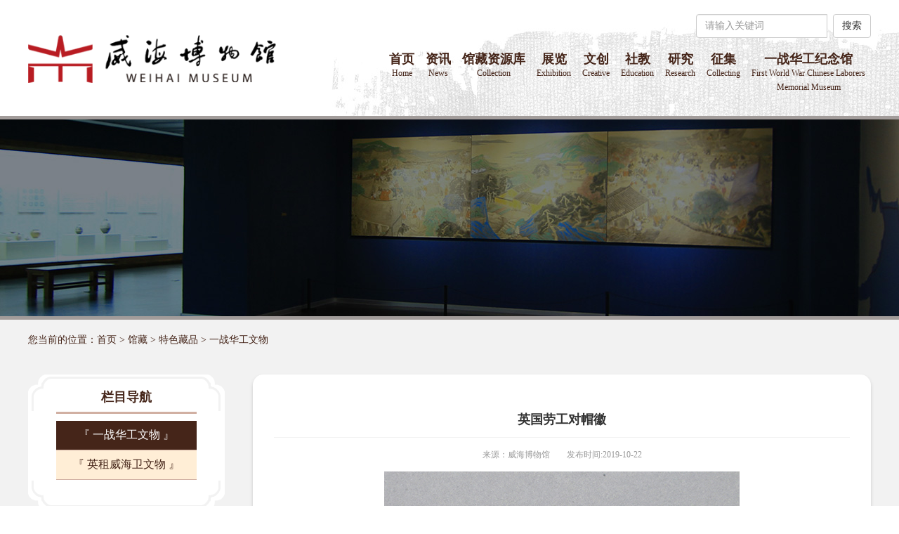

--- FILE ---
content_type: text/html; charset=utf-8
request_url: http://whmuseum.net/photo/show-290.aspx
body_size: 4159
content:
<!DOCTYPE html PUBLIC "-//W3C//DTD XHTML 1.0 Transitional//EN" "http://www.w3.org/TR/xhtml1/DTD/xhtml1-transitional.dtd">
<html xmlns="http://www.w3.org/1999/xhtml">
<head>
<meta http-equiv="Content-Type" content="text/html; charset=utf-8" />

<title>英国劳工对帽徽 - 一战华工文物 - 威海市博物馆</title>
<meta name="keywords" content="" />
<meta name="description" content="" />
<link rel="stylesheet" href="/templates/bowuguan/css/owl.carousel.min.css">
<link rel="stylesheet" href="/templates/bowuguan/css/owl.theme.default.min.css">
<link rel="stylesheet" href="/templates/bowuguan/css/bootstrap.min.css" type="text/css" media="all" />
<link rel="stylesheet" href="/templates/bowuguan/css/style.css" type="text/css" media="all" />
</head>

<body>
<!--页面头部-->
<style>
.scright {line-height:180%;color:#333;padding:30px;}
.scnewsimg {min-height:270px;}
.scnewstext {min-height:270px;}
.scnavstyle>li>a{text-align:center;padding:20px 8px;}
.scnavstyle>li>a>span{font-size:12px;font-weight:normal;}
.scfootlogo {width:330px;}
.scfootul li a {line-height:28px;}
.scnavstyle>li {padding:0;}
</style>
<div class="sctop">
  <div class="sc1200">
    <div class="sclogo"><a href="/index.aspx"><img src="/templates/bowuguan/images/logo.png" width="380" /></a></div>
    <div class="scnav" style="padding:20px 0 0 0;">
<div style="text-align:right;" class="form-inline>
<div class="form-group">
    <div class="input-group">
      <input type="text" class="form-control" id="keywords" name="keywords" placeholder="请输入关键词" style="width:75%;" onkeydown="if(event.keyCode==13){SiteSearch('/search.aspx', '#keywords');return false};">
<a href="javascript:;" onclick="SiteSearch('/search.aspx', '#keywords');" class="btn btn-default">搜索</a>
    </div>
  </div>
</div>
      <div id="navbar" class="navbar-collapse collapse">
        <ul class="nav navbar-nav navbar-right scnavstyle">
          <li><a href="/index.aspx">首页<br />
<span>Home</span></a></li>
          <li class="dropdown"> <a href="#" class="dropdown-toggle" data-toggle="dropdown" role="button" aria-haspopup="true" aria-expanded="false">资讯<br />
<span>News</span></a>
            <ul class="dropdown-menu">
              
              <li><a href="/content/about.aspx">馆情概况</a></li>
              
              <li><a href="/content/dtsx.aspx">动态时讯</a></li>
              
              <li><a href="/content/djzc.aspx">党建之窗</a></li>
              
              <li><a href="/content/spzx.aspx">视频中心</a></li>
              
              <li><a href="/content/cgzn.aspx">参观指南</a></li>
              
            </ul>
          </li>
          <li class="dropdown"> <a href="#" class="dropdown-toggle" data-toggle="dropdown" role="button" aria-haspopup="true" aria-expanded="false">馆藏资源库<br />
<span>Collection</span></a>
            <ul class="dropdown-menu">
              
              <li><a href="/photo/57.aspx">重点馆藏</a></li>
              
              <li><a href="/photo/58.aspx">特色藏品</a></li>
              
              <li><a href="/photo/100.aspx">瓷器</a></li>
              
              <li><a href="/photo/81.aspx">水墨漫画</a></li>
              
              <li><a href="/photo/102.aspx">年画</a></li>
              
              <li><a href="/photo/95.aspx">油画</a></li>
              
              <li><a href="/photo/103.aspx">黎青漫画</a></li>
              
              <li><a href="/photo/96.aspx">抗疫作品</a></li>
              
              <li><a href="/photo/97.aspx">诗人手稿</a></li>
              
              <li><a href="/photo/98.aspx">其他</a></li>
              
            </ul>
          </li>
          <li class="dropdown"> <a href="#" class="dropdown-toggle" data-toggle="dropdown" role="button" aria-haspopup="true" aria-expanded="false">展览<br />
<span>Exhibition</span></a>
            <ul class="dropdown-menu">
              
              <li><a href="/exhibition/60.aspx">常设展览</a></li>
              
              <li><a href="/exhibition/62.aspx">临时展览</a></li>
              
              <li><a href="/exhibition/63.aspx">馆际交流</a></li>
              
              <li><a href="/exhibition/64.aspx">虚拟博物馆</a></li>
              
            </ul>
          </li>
          <li><a href="/WenChuang/72.aspx">文创<br />
<span>Creative</span></a></li>
          <li class="dropdown"> <a href="#" class="dropdown-toggle" data-toggle="dropdown" role="button" aria-haspopup="true" aria-expanded="false">社教<br />
<span>Education</span></a>
            <ul class="dropdown-menu">
              
              <li><a href="/activity/66.aspx">社教活动</a></li>
              
              <li><a href="/activity/68.aspx">志愿者报名</a></li>
              
            </ul>
          </li>
          <li class="dropdown"> <a href="#" class="dropdown-toggle" data-toggle="dropdown" role="button" aria-haspopup="true" aria-expanded="false">研究<br />
<span>Research</span></a>
            <ul class="dropdown-menu">
              
              <li><a href="/Research/70.aspx">学术动态</a></li>
              
              <li><a href="/Research/71.aspx">学术之窗</a></li>
              
              <li><a href="/Research/80.aspx">水下考古</a></li>
              
            </ul>
          </li>
<li><a href="/zj/88.aspx">征集<br />
<span>Collecting</span></a></li>
<li><a href="/exhibition/show-103.aspx">一战华工纪念馆<br />
<span>First World War Chinese Laborers <br>Memorial Museum</span></a></li>
        </ul>
      </div>
    </div>
    <div class="clearfix"></div>
  </div>
</div>
<!--/页面头部-->

<div class="scnbanner" style="background-image:url(/templates/bowuguan/images/nbanner.jpg);">
</div>
  
<div class="sccontent">

<div class="sc1200 sccontentnav">
您当前的位置：<a href="/index.aspx">首页</a>&nbsp;&gt;&nbsp;<a href="/photo/56/1.aspx">馆藏</a>&nbsp;&gt;&nbsp;<a href="/photo/58/1.aspx">特色藏品</a>&nbsp;&gt;&nbsp;<a href="/photo/79/1.aspx">一战华工文物</a>
</div>
<div class="sc1200">
<div class="scleftnav">
<div class="scleftnavtop">栏目导航</div>
<ul class="scleftnavul">
<div class="scleftnavx"></div>

<li class="scthis"><a href="/photo/79.aspx">『 一战华工文物 』</a></li>

<li><a href="/photo/78.aspx">『 英租威海卫文物 』</a></li>

</ul>
<div><img src="/templates/bowuguan/images/leftnavbottombg.png" /></div>
</div>

<div class="scright">
<h4 class="scshowtitile">英国劳工对帽徽</h4>
<p class="scshowtime">来源：威海博物馆　　发布时间:2019-10-22</p>
<p><p style="text-align: center;"><img src="/upload/202010/22/202010221035263643.jpg" title="英国劳工对帽徽 拷贝.jpg" alt="英国劳工对帽徽 拷贝.jpg"/></p></p>
<div class="clearfix"></div>
</div>
<div class="clearfix"></div>
</div>
</div>

<!--页面底部-->
<div class="scfoot">
  <div class="sc1200">
    <div class="scfootlogo"><img src="/templates/bowuguan/images/footlogo.png" />
      <p>开放时间：9:00-16:30 每周一闭馆<br />
电话：5893012（办公室）  5310118（服务台）<br />
        地址：山东省威海市环翠区即墨路文化艺术中心三楼<br /><br />
公交路线：K3、K4、1、12、20、21、23、24、26、27、31、33、36、37、41、43、49、50、52、53、91、101、110、111、112、113、114、115、117、118路等，到文化艺术中心（戚家庄）下车即可。</p>
    </div>
    <div class="scfootulbox">
      <ul class="scfootul">
        <h4>资讯</h4>
        
        <li><a href="/content/about.aspx">馆情概况</a></li>
        
        <li><a href="/content/dtsx.aspx">动态时讯</a></li>
        
        <li><a href="/content/djzc.aspx">党建之窗</a></li>
        
        <li><a href="/content/spzx.aspx">视频中心</a></li>
        
        <li><a href="/content/cgzn.aspx">参观指南</a></li>
        
      </ul>
      <ul class="scfootul">
        <h4>典藏</h4>
        
        <li><a href="/photo/57.aspx">重点馆藏</a></li>
        
        <li><a href="/photo/58.aspx">特色藏品</a></li>
        
        <li><a href="/photo/100.aspx">瓷器</a></li>
        
        <li><a href="/photo/81.aspx">水墨漫画</a></li>
        
        <li><a href="/photo/102.aspx">年画</a></li>
        
        <li><a href="/photo/95.aspx">油画</a></li>
        
        <li><a href="/photo/103.aspx">黎青漫画</a></li>
        
        <li><a href="/photo/96.aspx">抗疫作品</a></li>
        
        <li><a href="/photo/97.aspx">诗人手稿</a></li>
        
        <li><a href="/photo/98.aspx">其他</a></li>
        
      </ul>
      <ul class="scfootul">
        <h4>展览</h4>
        
        <li><a href="/exhibition/60.aspx">常设展览</a></li>
        
        <li><a href="/exhibition/62.aspx">临时展览</a></li>
        
        <li><a href="/exhibition/63.aspx">馆际交流</a></li>
        
        <li><a href="/exhibition/64.aspx">虚拟博物馆</a></li>
        
      </ul>
      <ul class="scfootul">
        <h4>文创</h4>
        
        <li><a href="/WenChuang/73.aspx">茶具</a></li>
        
        <li><a href="/WenChuang/74.aspx">文化衫</a></li>
        
        <li><a href="/WenChuang/75.aspx">帆布袋</a></li>
        
        <li><a href="/WenChuang/76.aspx">笔记本</a></li>
        
        <li><a href="/WenChuang/77.aspx">其它</a></li>
        
      </ul>
      <ul class="scfootul">
        <h4>社教</h4>
        
        <li><a href="/activity/66.aspx">社教活动</a></li>
        
        <li><a href="/activity/68.aspx">志愿者报名</a></li>
        
      </ul>
      <ul class="scfootul">
        <h4>研究</h4>
        
        <li><a href="/Research/70.aspx">学术动态</a></li>
        
        <li><a href="/Research/71.aspx">学术之窗</a></li>
        
        <li><a href="/Research/80.aspx">水下考古</a></li>
        
      </ul>
      <div class="clearfix"></div>
    </div>
    <div class="scfoot2wm">
<img src="/templates/bowuguan/images/jxw.png" width="100" style="padding-bottom:15px;"/>
<br />
<img src="/templates/bowuguan/images/2wm.jpg" />
      <p>关注威海市博物馆</p>
    </div>
    <div class="clearfix"></div>
  </div>
</div>
<div class="scbq">
  <div class="sc1200"> 本网站内容及图片版权归威海市博物馆所有　　<a href="https://beian.miit.gov.cn/" target="_blank">鲁ICP备19046439号</a>　　技术支持：<a href="http://www.aoxn.cn/" target="_blank">奥讯软件</a> <script type="text/javascript">var cnzz_protocol = (("https:" == document.location.protocol) ? "https://" : "http://");document.write(unescape("%3Cspan id='cnzz_stat_icon_1278228354'%3E%3C/span%3E%3Cscript src='" + cnzz_protocol + "v1.cnzz.com/stat.php%3Fid%3D1278228354%26show%3Dpic' type='text/javascript'%3E%3C/script%3E"));</script>

网站访问量：2611196
</div>
</div>
<!--<div style="position:fixed;bottom:280px;right:0;">
<div>
<img src="/templates/bowuguan/images/jxw.png" />

</div>
</div>-->
<script type="text/javascript" src="/templates/bowuguan/js/jquery-1.11.2.min.js"></script> 
<script type="text/javascript" src="/templates/bowuguan/js/bootstrap.min.js"></script> 
<script type="text/javascript" src="/templates/bowuguan/js/owl.carousel.min.js"></script> 
<script type="text/javascript" src="/templates/bowuguan/js/scfunction.js"></script>
<script type="text/javascript" charset="utf-8" src="/templates/bowuguan/js/common.js"></script>
<!--/页面底部-->
</body>
</html>


--- FILE ---
content_type: text/css
request_url: http://whmuseum.net/templates/bowuguan/css/style.css
body_size: 1952
content:
@charset "utf-8";
/* CSS Document */
body{font-family:"Microsoft YaHei UI", "微软雅黑";}
.sc1200 {width:1200px;margin:0 auto;}
.sclogo {float:left;padding:45px 0 40px 0;}
.scnav {float:right;padding:58px 0 0 0}
.sctop {background:url(../images/topbg.jpg) top center no-repeat;border-bottom:solid 5px #a29c9a;}
.scnavstyle>li {padding:0 10px}
.scnavstyle>li>a {padding:20px 20px;color:#452519;font-size:18px;font-weight:bold;}
.scnavstyle>.active>a {box-sizing:border-box;border-bottom:5px solid #a29c9a;color:#452519;}
.scnavstyle>li>a:hover {border-bottom:5px solid #a29c9a;background:none;color:#812b0b;}
.nav .open>a, .nav .open>a:hover, .nav .open>a:focus {border-bottom:5px solid #a29c9a;background:none;}
.scnavstyle .dropdown-menu {left:-32px;text-align:center;border-top-right-radius:5px;border-top-left-radius:5px}
.scnavstyle .dropdown-menu>li>a {font-size:16px;padding:10px;color:#812b0b;}
.scnewstop {background:#f2f2f2;border-top:solid 5px #a29c9a;}
.scnewstopbg {background:url(../images/zxbg.jpg) bottom center no-repeat;height:130px;text-align:right;padding:80px 60px 0 0;}
.scnewstopbg a{text-decoration:none;color:#999;font-size:14px;}
.scnewstopbg a:hover {color:#333;}
.scnews {background:url(../images/jjbg.jpg) top center no-repeat;min-height:902px;}
.scnewsimg {float:left;padding:20px 0 0 50px;}
.scnewstext {float:right;padding:20px 50px 0 0;}
.scnewstime {float:left;padding:5px 8px 5px 8px;font-size:36px;font-weight:bold;color:#666;width:88px;text-align:center;}
.scnewstt {padding:0;border-left:3px solid #ccc;margin-bottom:10px;}
.scnewstime p{font-size:12px;font-weight:normal;color:#999;margin:0;}
.scnewsli {float:left;padding:0 0 0 10px;width:590px;line-height:120%;}
.scnewsli p{color:#999;padding:5px 0 5px 0;margin:0;}
.scnewsli a{text-decoration:none;font-size:12px;color:#666;}
.scnewsli a h4{font-size:18px;margin:8px 0 0 0;color:#333;}
.scnewsul {margin:25px 0 0 0;padding:0;}
.scnewsul li{list-style:none;padding:5px 0;}
.scnewsul li a{text-decoration:none;color:#333;font-size:16px;}
.scnewsul li a:hover{color:#000;}
.scnewsul li span{float:right;font-size:14px;color:#999;}
.scabout {margin-top:215px;width:890px;color:#fff;font-size:16px;text-align:justify;padding-left:55px;}
.scabout p {line-height:180%;margin:0;}
.scdctop {background:url(../images/dctop.png) bottom right no-repeat;height:50px;margin-bottom:50px;}
.sczdgc {float:left;margin-left:50px;width:402px;}
.sczdgcbox {border:2px solid #977b71;border-top:0px;padding:4px 6px 4px 6px;min-height:531px;}
.owlzdgc .item img{border:1px solid #ccc;}
.owlzdgc .item a{text-decoration:none;}
.owlzdgc .item a h4{font-size:16px;font-weight:bold;color:#333;padding:8px 12px;}
.owlzdgc .item a p{font-size:14px;color:#666;padding:0 12px;text-align:justify;}
.owlzdgc .item a:hover h4{color:#000;}
.owlzdgc .owl-dots.disabled, .owlzdgc .owl-nav.disabled{display:none;}
.sctscp {float:right;width:711px;}
.sctscpbox {border:2px solid #977b71;border-top:0px;padding:4px 6px;}
.owltscp {width:604px;margin:0 auto;padding:20px 0;}
.owltscp .item img{border:1px solid #ccc;box-sizing:border-box;}
.owltscp .owl-dots.disabled, .owltscp .owl-nav.disabled{position:absolute;height:0px;}
.owltscp .owl-nav [class*=owl-]{font-family:"Microsoft YaHei UI", "微软雅黑";}
.owltscp .owl-nav [class*=owl-]:hover {background:none;color:#663d2e;}
.owltscp .owl-nav .owl-prev{position:relative;top:-140px;left:-50px;font-size:30px;padding:10px 12px 10px 0;background:none;color:#977b71;}
.owltscp .owl-nav .owl-next{position:relative;top:-140px;left:552px;font-size:30px;padding:10px 0 10px 12px;background:none;color:#977b71;}
.sczlbox {margin-top:30px;}
.sczlxl {float:left;width:360px;}
.sczlxlshow{float:left;width:50%;height:110px; background-position:top left; background-repeat:no-repeat;padding-right:5px;box-sizing:border-box;}
.sczlxlshow a{text-decoration:none;padding:60px 25px 22px 75px;color:#fff;font-size:18px;display:block;}
.sczlxlshow a:hover{background:rgba(0,0,0,0.5);}
.sczlgl {float:right;width:350px;height:215px;background:url(../images/zl05.jpg) top right no-repeat;}
.sczlgl a{text-decoration:none;display:block;color:#fff;padding:170px 25px 22px 230px;font-size:18px;}
.sczlgl a:hover{background:rgba(0,0,0,0.5);}
.sczlshow {margin-top:15px;}
.schd {background:url(../images/hdbg.png) bottom center no-repeat;min-height:468px;margin-top:40px;padding-top:65px;}
.schdshow {float:left;width:33.3%;box-sizing:border-box;padding-left:60px;}
.schdlink {margin-top:24px;}
.schdlink h4{background:#452519;color:#fff;margin:0;padding:15px;font-weight:normal;font-size:16px;}
.schdlink span{float:right;}
.schdlink span a{color:#fff;font-size:14px;}
.schdgo {margin-top:24px;border:1px solid #452519;}
.schdgo img{width:100%;}
.scfoot {background:#cdc9c7;padding:40px 0;}
.scfootlogo {float:left;}
.scfootlogo p{margin:15px 0;font-size:14px;color:#452519;}
.scfootulbox {float:left;margin:0 60px;}
.scfootul {float:left;margin:0 0 0 45px;padding:0;}
.scfootul h4{color:#814d3a;}
.scfootul li{list-style:none;}
.scfootul li a{text-decoration:none;color:#814d3a;font-size:14px;}
.scfootul li a:hover{color:#452519;}
.scfoot2wm {float:right;text-align:center;color:#452519;font-size:14px;}
.scfoot2wm p{margin:8px 0;}
.scbq {background:#452519;font-size:14px;color:#fff;text-align:right;padding:18px 0;}
.scbq a{text-decoration:none;color:#fff;}
.sccontent {background:url(../images/contentbg.jpg) bottom center no-repeat #f2f2f2;padding:20px 0 50px 0;border-top:5px solid #a29c9a;}
.sccontentnav {padding-bottom:40px;font-size:14px;color:#452519;}
.sccontentnav a{text-decoration:none;color:#452519;}
.sccontentnav a:hover{color:#000;}
.scnbanner {min-height:280px;background-position:top center;background-repeat:no-repeat;}
.scleftnav {float:left;width:280px;}
.scleftnavtop {background:url(../images/leftnavtopbg.png) top center no-repeat;height:53px;text-align:center;font-size:18px;font-weight:bold;color:#452519;padding-top:20px;}
.scleftnavul {background:#fff;margin:0;padding:0 40px;}
.scleftnavul li{list-style:none;border-bottom:1px solid #d1b0a3;text-align:center;background:#ffeed6;}
.scleftnavul li:hover{background:#e1d4ce;}
.scleftnavul li a{text-decoration:none;display:block;padding:10px 15px;color:#452519;}
.scleftnavx {height:3px;background:#d1b0a3;margin-bottom:10px;}
.scright {float:right;width:880px;min-height:550px;background:#fff; border-radius:15px;padding:15px 30px; box-shadow:#ccc 0px 3px 5px;}
.scshowtitile {font-size:18px;color:#333;text-align:center;border-bottom:1px solid #f2f2f2;padding:15px 0;}
.scshowtime {font-size:12px;color:#999;text-align:center;}
.scnewslititle {color:#452519;}
.scnewslist {margin:0;padding:0;}
.scnewslist li{list-style:none;padding:30px 0 10px 0;border-bottom:1px solid #f2f2f2;}
.scnewslist li a{text-decoration:none;color:#333;font-size:18px;}
.scnewslist li p{font-size:14px;color:#999;margin:15px 0;}
.scnewslist li span{color:#d1b0a3;font-size:12px;}
.scphotoul {margin:0;padding:0;}
.scphotoul li{list-style:none;float:left;width:23%;box-sizing:border-box;margin:20px 1%;}
.scphotoul li img{width:100%;border:1px solid #d1b0a3; }
.scphotoul li a{text-decoration:none;color:#333;}
.scphotoul li a:hover{color:#ea2928;}
.scphotoul li h4 {background:#f2f2f2;margin:1px 0 0 0;padding:10px 10px 15px 10px;font-size:12px;}
.scthis {background:#452519 !important;color:#fff !important;}
.scthis a{color:#fff !important;}

--- FILE ---
content_type: application/javascript
request_url: http://whmuseum.net/templates/bowuguan/js/scfunction.js
body_size: 402
content:
// JavaScript Document
$("#myCarousel").carousel({
        interval:5000
    });

$('.owlzdgc').owlCarousel({
	autoplay:true,
    autoplayTimeout:5000,
    autoplayHoverPause:false,
	navText:['<','>'],
	dots:false,
	loop:true,
    margin:0,
	items:1,
});
$('.owltscp').owlCarousel({
	autoplay:true,
    autoplayTimeout:3000,
    autoplayHoverPause:false,
	navText:['《','》'],
	dots:false,
	loop:true,
    margin:14,
	items:3,
});
$(document).ready(function(){
$(".itemhh:eq(4)").css("clear","both");
$(".itemhh:eq(8)").css("clear","both");
$(".itemhh:eq(12)").css("clear","both");
$(".itemhh:eq(16)").css("clear","both");
});